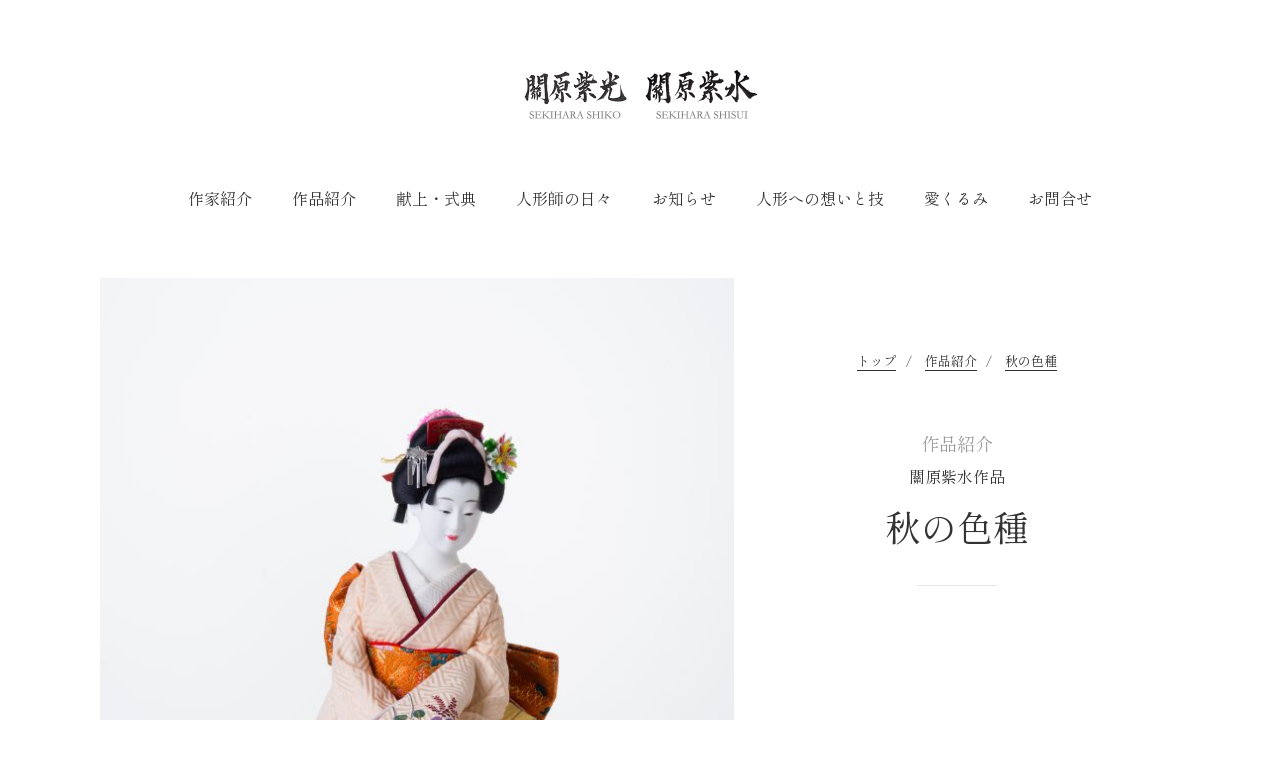

--- FILE ---
content_type: text/html; charset=UTF-8
request_url: https://kyo-ningyo.net/works/207/
body_size: 10294
content:
<!DOCTYPE html>
<html lang="ja">
<head>
<!-- Global site tag (gtag.js) - Google Analytics -->
<script async src="https://www.googletagmanager.com/gtag/js?id=UA-112011798-1"></script>
<script>
  window.dataLayer = window.dataLayer || [];
  function gtag(){dataLayer.push(arguments);}
  gtag('js', new Date());

  gtag('config', 'UA-112011798-1');
</script>
<meta charset="UTF-8">
<meta http-equiv="X-UA-Compatible" content="IE=edge">
<meta name="keywords" content="日本人形,關原紫水,關原紫光,京人形,日本文化,伝統工芸,伝統文化,人形師,人形職人">
<meta name="description" content="京人形の第一人者關原紫水と關原紫光の公式サイト、日本人形の伝統を受け継ぐ京都の人形師">
<meta name="viewport" content="width=device-width">
<!-- web font -->
<link rel="preconnect" href="https://fonts.googleapis.com">
<link rel="preconnect" href="https://fonts.gstatic.com" crossorigin>
<!-- favicon -->
<link rel="icon" href="https://kyo-ningyo.net/sys/wp-content/themes/kyo-ningyo/build/img/favicon.ico">
<title>秋の色種 | 作品紹介 | 京人形師　關原紫光・關原紫水　（京都の日本人形師、関原紫光　関原紫水　の公式サイト）</title>
<meta name='robots' content='max-image-preview:large' />
<link rel='dns-prefetch' href='//code.jquery.com' />
<link rel='dns-prefetch' href='//s.w.org' />
<link rel='stylesheet' id='format--large-css'  href='https://kyo-ningyo.net/sys/wp-content/themes/kyo-ningyo/build/css/format--large.css?ver=230606' type='text/css' media='screen and (min-width: 501px)' />
<link rel='stylesheet' id='format--small-css'  href='https://kyo-ningyo.net/sys/wp-content/themes/kyo-ningyo/build/css/format--small.css?ver=230606' type='text/css' media='screen and (max-width: 500px)' />
<link rel='stylesheet' id='attr-prefix--large-css'  href='https://kyo-ningyo.net/sys/wp-content/themes/kyo-ningyo/build/css/attr-prefix--large.css?ver=230606' type='text/css' media='screen and (min-width: 501px)' />
<link rel='stylesheet' id='attr-prefix--small-css'  href='https://kyo-ningyo.net/sys/wp-content/themes/kyo-ningyo/build/css/attr-prefix--small.css?ver=230606' type='text/css' media='screen and (max-width: 500px)' />
<link rel='stylesheet' id='page--large-css'  href='https://kyo-ningyo.net/sys/wp-content/themes/kyo-ningyo/build/css/single--large.css?ver=230606' type='text/css' media='screen and (min-width: 501px)' />
<link rel='stylesheet' id='page--small-css'  href='https://kyo-ningyo.net/sys/wp-content/themes/kyo-ningyo/build/css/single--small.css?ver=230606' type='text/css' media='screen and (max-width: 500px)' />
<link rel='stylesheet' id='colorbox-css'  href='https://kyo-ningyo.net/sys/wp-content/themes/kyo-ningyo/build/css/lib/colorbox.css?ver=230606' type='text/css' media='all' />
<link rel='stylesheet' id='wp-block-library-css'  href='https://kyo-ningyo.net/sys/wp-includes/css/dist/block-library/style.min.css?ver=5.7.14' type='text/css' media='all' />
<script type='text/javascript' src='//code.jquery.com/jquery-3.2.1.min.js?ver=230606' id='jquery-js'></script>
<link rel="canonical" href="https://kyo-ningyo.net/works/207/">
</head>
<body class="post-template-default single single-post postid-207 theme-kyo-ningyo">

<div class="f__wrapper">
<header class="f__header"><div>
    <section class="head">
        <h1><a href="https://kyo-ningyo.net"><img src="https://kyo-ningyo.net/sys/wp-content/themes/kyo-ningyo/build/img/frame/header/logo.png" alt="關原紫光 SEKIHARA SHIKO|關原紫水 SEKIHARA SHISUI"></a></h1>
                <p data-small-only class="menu-btn"><span>
            <i></i>
            <i></i>
            <i></i>
        </span></p>
    </section>
    <nav class="gnav">
        <ul>
            <li><a href="https://kyo-ningyo.net/profile/">作家紹介</a></li>
            <li><a href="https://kyo-ningyo.net/works/">作品紹介</a></li>
            <li><a href="https://kyo-ningyo.net/ceremony/">献上・式典</a></li>
            <li><a href="https://kyo-ningyo.net/blog/">人形師の日々</a></li>
            <li><a href="https://kyo-ningyo.net/news/">お知らせ</a></li>
            <li><a href="https://kyo-ningyo.net/thought/">人形への想いと技</a></li>
            <li><a href="https://kyo-ningyo.net/aikurumi/">愛くるみ</a></li>
            <li><a href="https://kyo-ningyo.net/inquiry/">お問合せ</a></li>
                    </ul>
    </nav>
</div></header>
<article class="f__main">
<section class="b__single">
    <header class="m__page-header">
        <div>
            <nav class="breadcrumb">
    <ol itemscope itemtype="http://schema.org/BreadcrumbList">
        <li itemprop="itemListElement" itemscope itemtype="http://schema.org/ListItem">
            <a itemprop="item" href="https://kyo-ningyo.net">
                <span itemprop="name">トップ</span>
                <meta itemprop="position" content="1">
            </a>
        </li>

                    <li itemprop="itemListElement" itemscope itemtype="http://schema.org/ListItem">
                <a itemprop="item" href="https://kyo-ningyo.net/works/">
                    <span itemprop="name">作品紹介</span>
                    <meta itemprop="position" content="2">
                </a>
            </li>
            <li itemprop="itemListElement" itemscope itemtype="http://schema.org/ListItem">
                <a itemprop="item" href="https://kyo-ningyo.net/works/207/">
                    <span itemprop="name">秋の色種</span>
                    <meta itemprop="position" content="3">
                </a>
            </li>
        
        
            </ol>
</nav>
            <p class="cat">作品紹介</p>
            <p class="child-cat">關原紫水作品</p>            <h1 class="title">秋の色種</h1>
                    </div>
        <figure>
            <img width="640" height="853" src="https://kyo-ningyo.net/sys/wp-content/uploads/812bddb44b6cce5a774e4d7451afa653-e1567054373655-640x853.jpg" class="attachment-works-thumb size-works-thumb wp-post-image" alt="秋の色種" loading="lazy" />        </figure>
            </header>


<section class="m__cnt-set"><div class="youtube"><iframe src="https://www.youtube.com/embed/W4D9EWP4r8I?rel=0&amp;showinfo=0" frameborder="0" gesture="media" allow="encrypted-media" allowfullscreen></iframe></div></section><section class="m__cnt-set"><div class="text"><p>「秋の色種」といえば、秋に咲くさまざまな草花のことを言うわけですが、この曲の作詞の中には一応四季の風物が出揃っております。</p>
<p>そうした季節の風物をみごとに描写しながら、またたちまち濃艶な世界も展開されます。</p>
<p>この曲を秋の草花模様の振袖に、やはり秋草模様の帯を大きく熨斗目結びに締めて、華やかに舞う娘姿で人形にしてみました。</p>
</div></section>
<ul class="p__gallery"><li><a href="https://kyo-ningyo.net/sys/wp-content/uploads/f2a7040eb0650fbeeb7c4593609ff35c-1024x1024.jpg"><img src="https://kyo-ningyo.net/sys/wp-content/uploads/f2a7040eb0650fbeeb7c4593609ff35c-150x150.jpg"></a></li><li><a href="https://kyo-ningyo.net/sys/wp-content/uploads/0f3d974d5e5f2182bbbb6193b4b735cb-1024x1024.jpg"><img src="https://kyo-ningyo.net/sys/wp-content/uploads/0f3d974d5e5f2182bbbb6193b4b735cb-150x150.jpg"></a></li><li><a href="https://kyo-ningyo.net/sys/wp-content/uploads/0030894c7772868535a0f2b7784b9fe0-1024x1024.jpg"><img src="https://kyo-ningyo.net/sys/wp-content/uploads/0030894c7772868535a0f2b7784b9fe0-150x150.jpg"></a></li><li><a href="https://kyo-ningyo.net/sys/wp-content/uploads/cd259eafa104364fd542c913314e2fa6-1024x1024.jpg"><img src="https://kyo-ningyo.net/sys/wp-content/uploads/cd259eafa104364fd542c913314e2fa6-150x150.jpg"></a></li><li><a href="https://kyo-ningyo.net/sys/wp-content/uploads/6cfb41f8966c27a28616cd4a93eea20c-1024x1024.jpg"><img src="https://kyo-ningyo.net/sys/wp-content/uploads/6cfb41f8966c27a28616cd4a93eea20c-150x150.jpg"></a></li><li><a href="https://kyo-ningyo.net/sys/wp-content/uploads/b1b9318fd9f353325269e6ad72264d46-1024x1024.jpg"><img src="https://kyo-ningyo.net/sys/wp-content/uploads/b1b9318fd9f353325269e6ad72264d46-150x150.jpg"></a></li></ul>

    <aside class="m__cnt-set">
        <p class="btn"><a class="d__btn--l" href="https://kyo-ningyo.net/works/">「作品紹介」一覧へ戻る</a></p>
    </aside>
</section>

</article><!-- /f__main -->
<footer class="f__footer">
    <aside class="contact-box"><ul>
        <!--li><a href="https://kyo-ningyo.net/aikurumi/">「愛くるみ」制作のご依頼</a></li-->
        <li><a class="d__btn--s" href="https://kyo-ningyo.net/inquiry/">メディアの方へ</a></li>
        <li><a class="d__btn--s" href="https://kyo-ningyo.net/inquiry/">お問合せ</a></li>
    </ul></aside>
    <nav>
        <ul class="menu">
            <li><a href="https://kyo-ningyo.net">TOP</a></li>
            <li><a href="https://kyo-ningyo.net/profile/">作家紹介</a></li>
            <li><a href="https://kyo-ningyo.net/works/">作品紹介</a></li>
            <li><a href="https://kyo-ningyo.net/ceremony/">献上・式典</a></li>
            <li><a href="https://kyo-ningyo.net/blog/">人形師の日々</a></li>
            <li><a href="https://kyo-ningyo.net/news/">お知らせ</a></li>
            <li><a href="https://kyo-ningyo.net/thought/">人形への想いと技</a></li>
            <li><a href="https://kyo-ningyo.net/aikurumi/">愛くるみ</a></li>
            <li><a href="https://kyo-ningyo.net/inquiry/">お問合せ</a></li>
        </ul>
    </nav>
    <p class="facebook"><a href="https://www.facebook.com/sekiharashiko/" target="_blank">Facebook</a></p>
    <p class="copyright">Copyright (c) SEKIHARA SHIKO & SHISUI 2011</p>
</footer>
</div><!-- /wrapper -->

<script type='text/javascript' src='https://kyo-ningyo.net/sys/wp-content/themes/kyo-ningyo/build/js/common.js?ver=230606' id='common-script-js'></script>
<script type='text/javascript' src='https://kyo-ningyo.net/sys/wp-content/themes/kyo-ningyo/build/js/lib/jquery.colorbox-min.js?ver=230606' id='colorbox-js'></script>
<script type='text/javascript' src='https://kyo-ningyo.net/sys/wp-content/themes/kyo-ningyo/build/js/single.js?ver=230606' id='single-js'></script>
</body>
</html>


--- FILE ---
content_type: text/css
request_url: https://kyo-ningyo.net/sys/wp-content/themes/kyo-ningyo/build/css/format--large.css?ver=230606
body_size: 4778
content:
@import url("https://fonts.googleapis.com/css2?family=Shippori+Mincho+B1&family=Noto+Serif+JP&display=swap");

html,body,div,span,object,iframe,h1,h2,h3,h4,h5,h6,p,blockquote,pre,abbr,address,cite,code,del,dfn,em,img,ins,kbd,q,samp,small,strong,sub,sup,var,b,i,dl,dt,dd,ol,ul,li,fieldset,form,label,legend,table,caption,tbody,tfoot,thead,tr,th,td,article,aside,canvas,details,figcaption,figure,footer,header,hgroup,menu,nav,section,summary,time,mark,audio,video{margin:0;padding:0;border:0;outline:0;font-size:100%;vertical-align:baseline;background:transparent}body{line-height:1}article,aside,details,figcaption,figure,footer,header,hgroup,menu,nav,section{display:block}nav ul{list-style:none}blockquote,q{quotes:none}blockquote:before,blockquote:after,q:before,q:after{content:'';content:none}a{margin:0;padding:0;font-size:100%;vertical-align:baseline;background:transparent}ins{background-color:#ff9;color:#212121;text-decoration:none}mark{background-color:#ff9;color:#444;font-style:italic;font-weight:bold}del{text-decoration:line-through}abbr[title],dfn[title]{border-bottom:1px dotted;cursor:help}table{border-collapse:collapse;border-spacing:0}hr{display:block;height:1px;border:0;border-top:1px solid #cccccc;margin:1em 0;padding:0}input,select{vertical-align:middle}body{font:13px/1.231 arial,helvetica,clean,sans-serif;*font-size:small;*font:x-small}select,input,button,textarea{font:99% arial,helvetica,clean,sans-serif}table{font-size:inherit;font:100%}pre,code,kbd,samp,tt{font-family:monospace;*font-size:108%;line-height:100%}body{font-family:'ヒラギノ角ゴ Pro W3','Hiragino Kaku Gothic Pro','メイリオ',Meiryo,'ＭＳ Ｐゴシック',sans-serif}h1,h2,h3,h4,h5,h6,th{font-weight:normal}img{vertical-align:top;height:auto}li{list-style:none}body{font-family:"Shippori Mincho B1","Noto Serif JP",serif;font-size:16px;color:#333;background:#fff}body input,body select,body textarea{font-family:"Shippori Mincho B1","Noto Serif JP",serif}body a{color:#333;text-decoration:none}body img{max-width:100%}*[data-small-only]{display:none !important}.f__header{display:-ms-flexbox;display:flex;-ms-flex-align:center;align-items:center;-ms-flex-direction:row;flex-direction:row;-ms-flex-pack:center;justify-content:center;width:1080px;height:278px;margin:0 auto}.f__header>div{width:100%}.f__header>div>.head{position:relative}.f__header>div>.head>h1{margin-bottom:4.35em}.f__header>div>.head>h1 a{display:block;width:233px;margin:0 auto;transition:opacity 400ms linear}.f__header>div>.head>h1 a:hover{opacity:0.7;-ms-filter:"progid:DXImageTransform.Microsoft.Alpha(Opacity=70)"}.f__header>div>.head>.lang{position:absolute;top:50%;right:0}.f__header>div>.head>.lang a{display:block;transition:opacity 400ms linear}.f__header>div>.head>.lang a:hover{opacity:0.7;-ms-filter:"progid:DXImageTransform.Microsoft.Alpha(Opacity=70)"}.f__header>div>.gnav>ul{text-align:center;letter-spacing:-0.4em}.f__header>div>.gnav>ul>li{display:inline-block;letter-spacing:0;margin:0 20px}.f__header>div>.gnav>ul>li a{display:block;transition:opacity 400ms linear}.f__header>div>.gnav>ul>li a:hover{opacity:0.7;-ms-filter:"progid:DXImageTransform.Microsoft.Alpha(Opacity=70)"}.f__main{width:100%;min-width:1080px;padding-bottom:5em}.f__footer{width:100%;min-width:1080px}.f__footer>.contact-box{width:100%;min-width:1080px;padding:5em 0 3.75em;margin:0 auto 2.75em;background:#f6f5f7}.f__footer>.contact-box>ul{display:-ms-flexbox;display:flex;-ms-flex-wrap:wrap;flex-wrap:wrap;-ms-flex-align:center;align-items:center;-ms-flex-pack:justify;justify-content:space-between;width:540px;margin:0 auto}.f__footer>.contact-box>ul>li{width:250px}.f__footer>.contact-box>ul>li>a{display:block;transition:opacity 400ms linear}.f__footer>.contact-box>ul>li>a:hover{opacity:0.7;-ms-filter:"progid:DXImageTransform.Microsoft.Alpha(Opacity=70)"}.f__footer>nav{width:1080px;margin:0 auto 1.5em}.f__footer>nav a{display:block;font-size:14px;transition:opacity 400ms linear}.f__footer>nav a:hover{opacity:0.7;-ms-filter:"progid:DXImageTransform.Microsoft.Alpha(Opacity=70)"}.f__footer>nav>ul{text-align:center;letter-spacing:-0.4em}.f__footer>nav>ul>li{display:inline-block;letter-spacing:0}.f__footer>nav>ul>li+li{margin-left:1.5em}.f__footer>nav>ul>li+li>a:before{content:"|";display:inline-block;margin-right:1.5em}.f__footer>.facebook{margin:0 auto 3.75em;text-align:center}.f__footer>.facebook>a{display:block;font-size:14px;transition:opacity 400ms linear}.f__footer>.facebook>a:hover{opacity:0.7;-ms-filter:"progid:DXImageTransform.Microsoft.Alpha(Opacity=70)"}.f__footer>.facebook>a:before{content:"";display:inline-block;width:30px;height:30px;margin:-0.25em 0.75em 0 0;vertical-align:middle;background:url('../img/frame/footer/facebook.png') center center no-repeat;background-size:30px 30px}.f__footer>.copyright{margin:0 auto 3em;text-align:center;font-size:12px}


--- FILE ---
content_type: text/css
request_url: https://kyo-ningyo.net/sys/wp-content/themes/kyo-ningyo/build/css/attr-prefix--large.css?ver=230606
body_size: 20863
content:
.d__btn--s{cursor:pointer;display:inline-block;max-width:100%;text-align:center;color:#fff;background:#7f7e80;border:none;transition:opacity 400ms linear;padding:0.875em 2em;font-size:16px;transition:opacity 400ms linear}.d__btn--s:hover{opacity:0.7;-ms-filter:"progid:DXImageTransform.Microsoft.Alpha(Opacity=70)"}.d__btn--s:hover{opacity:0.7;-ms-filter:"progid:DXImageTransform.Microsoft.Alpha(Opacity=70)"}.d__btn--l{cursor:pointer;display:inline-block;max-width:100%;text-align:center;color:#fff;background:#7f7e80;border:none;transition:opacity 400ms linear;padding:0.9em 4em;font-size:20px;transition:opacity 400ms linear}.d__btn--l:hover{opacity:0.7;-ms-filter:"progid:DXImageTransform.Microsoft.Alpha(Opacity=70)"}.d__btn--l:hover{opacity:0.7;-ms-filter:"progid:DXImageTransform.Microsoft.Alpha(Opacity=70)"}.d__font-size--l{font-size:120%}.d__font-size--s{font-size:80%}.m__page-header{display:-ms-flexbox;display:flex;-ms-flex-direction:row-reverse;flex-direction:row-reverse;-ms-flex-pack:justify;justify-content:space-between}.m__page-header>div{box-sizing:border-box;text-align:center}.m__page-header>div>.breadcrumb{margin-bottom:4.6em;font-size:13px}.m__page-header>div>.breadcrumb>ol{letter-spacing:-0.4em}.m__page-header>div>.breadcrumb>ol>li{display:inline-block;letter-spacing:0;line-height:1.75}.m__page-header>div>.breadcrumb>ol>li+li{margin-left:0.75em}.m__page-header>div>.breadcrumb>ol>li+li:before{content:"/";display:inline-block;margin-right:0.75em}.m__page-header>div>.breadcrumb>ol>li a{transition:opacity 400ms linear;transition:border-bottom-color 400ms;border-bottom:1px solid;border-bottom-color:#333;color:#333}.m__page-header>div>.breadcrumb>ol>li a:hover{opacity:0.7;-ms-filter:"progid:DXImageTransform.Microsoft.Alpha(Opacity=70)"}.m__page-header>div>.breadcrumb>ol>li a:hover{border-bottom-color:#fff}.m__page-header>div>.cat{margin-bottom:0.75em;font-size:18px;color:#999}.m__page-header>div>.child-cat{margin-bottom:0.75em;font-size:16px}.m__page-header>div>.title{position:relative;display:block;font-size:36px;line-height:1.6;padding-bottom:0.85em;text-align:center;margin-bottom:0.85em}.m__page-header>div>.title:after{content:"";position:absolute;bottom:0;left:0;width:80px;border-bottom:1px solid #e5e5e5}.m__page-header>div>.title:after{right:0;margin:0 auto}.m__page-header>div>.caption{text-align:justify;font-size:16px;line-height:2;text-align:center}.m__page-header>div>.caption a{transition:opacity 400ms linear;transition:border-bottom-color 400ms;border-bottom:1px solid;border-bottom-color:#7f7e80;color:#7f7e80}.m__page-header>div>.caption a:hover{opacity:0.7;-ms-filter:"progid:DXImageTransform.Microsoft.Alpha(Opacity=70)"}.m__page-header>div>.caption a:hover{border-bottom-color:#fff}.m__page-header>div{width:446px;padding:4.5em 40px 0}.m__page-header>figure{width:634px}.m__page-header--no-img{width:100%}.m__page-header--no-img>div{box-sizing:border-box;text-align:center}.m__page-header--no-img>div>.breadcrumb{margin-bottom:4.6em;font-size:13px}.m__page-header--no-img>div>.breadcrumb>ol{letter-spacing:-0.4em}.m__page-header--no-img>div>.breadcrumb>ol>li{display:inline-block;letter-spacing:0;line-height:1.75}.m__page-header--no-img>div>.breadcrumb>ol>li+li{margin-left:0.75em}.m__page-header--no-img>div>.breadcrumb>ol>li+li:before{content:"/";display:inline-block;margin-right:0.75em}.m__page-header--no-img>div>.breadcrumb>ol>li a{transition:opacity 400ms linear;transition:border-bottom-color 400ms;border-bottom:1px solid;border-bottom-color:#333;color:#333}.m__page-header--no-img>div>.breadcrumb>ol>li a:hover{opacity:0.7;-ms-filter:"progid:DXImageTransform.Microsoft.Alpha(Opacity=70)"}.m__page-header--no-img>div>.breadcrumb>ol>li a:hover{border-bottom-color:#fff}.m__page-header--no-img>div>.cat{margin-bottom:0.75em;font-size:18px;color:#999}.m__page-header--no-img>div>.child-cat{margin-bottom:0.75em;font-size:16px}.m__page-header--no-img>div>.title{position:relative;display:block;font-size:36px;line-height:1.6;padding-bottom:0.85em;text-align:center;margin-bottom:0.85em}.m__page-header--no-img>div>.title:after{content:"";position:absolute;bottom:0;left:0;width:80px;border-bottom:1px solid #e5e5e5}.m__page-header--no-img>div>.title:after{right:0;margin:0 auto}.m__page-header--no-img>div>.caption{text-align:justify;font-size:16px;line-height:2;text-align:center}.m__page-header--no-img>div>.caption a{transition:opacity 400ms linear;transition:border-bottom-color 400ms;border-bottom:1px solid;border-bottom-color:#7f7e80;color:#7f7e80}.m__page-header--no-img>div>.caption a:hover{opacity:0.7;-ms-filter:"progid:DXImageTransform.Microsoft.Alpha(Opacity=70)"}.m__page-header--no-img>div>.caption a:hover{border-bottom-color:#fff}.m__cnt-set{width:100%}.m__cnt-set .title--lv1{position:relative;display:block;font-size:36px;line-height:1.6;padding-bottom:0.85em;margin-bottom:1em}.m__cnt-set .title--lv1:after{content:"";position:absolute;bottom:0;left:0;width:80px;border-bottom:1px solid #e5e5e5}.m__cnt-set .title--lv2{display:block;font-size:24px;line-height:1.6;margin-bottom:1em}.m__cnt-set .title--lv2--center{display:block;font-size:24px;line-height:1.6;text-align:center;margin-bottom:1em}.m__cnt-set .title--lv3{display:block;font-size:20px;line-height:1.6;margin-bottom:0.85em}.m__cnt-set .text{text-align:justify;font-size:16px;line-height:2}.m__cnt-set .text a{transition:opacity 400ms linear;transition:border-bottom-color 400ms;border-bottom:1px solid;border-bottom-color:#7f7e80;color:#7f7e80}.m__cnt-set .text a:hover{opacity:0.7;-ms-filter:"progid:DXImageTransform.Microsoft.Alpha(Opacity=70)"}.m__cnt-set .text a:hover{border-bottom-color:#fff}.m__cnt-set .text--center{text-align:justify;font-size:16px;line-height:2;text-align:center}.m__cnt-set .text--center a{transition:opacity 400ms linear;transition:border-bottom-color 400ms;border-bottom:1px solid;border-bottom-color:#7f7e80;color:#7f7e80}.m__cnt-set .text--center a:hover{opacity:0.7;-ms-filter:"progid:DXImageTransform.Microsoft.Alpha(Opacity=70)"}.m__cnt-set .text--center a:hover{border-bottom-color:#fff}.m__cnt-set .table{width:100%;border-top:#e5e5e5 1px solid}.m__cnt-set .table th,.m__cnt-set .table td{padding:0.75em 0;text-align:left;font-size:16px;line-height:1.6;border-bottom:#e5e5e5 1px solid}.m__cnt-set .table th{width:15%}.m__cnt-set .table a{transition:opacity 400ms linear;transition:border-bottom-color 400ms;border-bottom:1px solid;border-bottom-color:#7f7e80;color:#7f7e80}.m__cnt-set .table a:hover{opacity:0.7;-ms-filter:"progid:DXImageTransform.Microsoft.Alpha(Opacity=70)"}.m__cnt-set .table a:hover{border-bottom-color:#fff}.m__cnt-set .img{text-align:center}.m__cnt-set .youtube{position:relative;width:100%;padding-top:56.25%}.m__cnt-set .youtube iframe{position:absolute;top:0;right:0;width:100%;height:100%}.m__cnt-set .text+*,.m__cnt-set .img+*,.m__cnt-set .table+*,.m__cnt-set .btn+*{margin-top:2em}.m__cnt-set *+.youtube,.m__cnt-set .youtube+*{margin-top:4em}.m__cnt-set .title--lv1{position:relative;display:block;font-size:36px;line-height:1.6;padding-bottom:0.85em;text-align:center}.m__cnt-set .title--lv1:after{content:"";position:absolute;bottom:0;left:0;width:80px;border-bottom:1px solid #e5e5e5}.m__cnt-set .title--lv1:after{right:0;margin:0 auto}.m__cnt-set .btn{text-align:center}.m__cnt-set--large-img-left{width:100%;display:-ms-flexbox;display:flex;-ms-flex-pack:justify;justify-content:space-between;-ms-flex-align:end;align-items:flex-end;-ms-flex-direction:row;flex-direction:row}.m__cnt-set--large-img-left .title--lv1{position:relative;display:block;font-size:36px;line-height:1.6;padding-bottom:0.85em;margin-bottom:1em}.m__cnt-set--large-img-left .title--lv1:after{content:"";position:absolute;bottom:0;left:0;width:80px;border-bottom:1px solid #e5e5e5}.m__cnt-set--large-img-left .title--lv2{display:block;font-size:24px;line-height:1.6;margin-bottom:1em}.m__cnt-set--large-img-left .title--lv2--center{display:block;font-size:24px;line-height:1.6;text-align:center;margin-bottom:1em}.m__cnt-set--large-img-left .title--lv3{display:block;font-size:20px;line-height:1.6;margin-bottom:0.85em}.m__cnt-set--large-img-left .text{text-align:justify;font-size:16px;line-height:2}.m__cnt-set--large-img-left .text a{transition:opacity 400ms linear;transition:border-bottom-color 400ms;border-bottom:1px solid;border-bottom-color:#7f7e80;color:#7f7e80}.m__cnt-set--large-img-left .text a:hover{opacity:0.7;-ms-filter:"progid:DXImageTransform.Microsoft.Alpha(Opacity=70)"}.m__cnt-set--large-img-left .text a:hover{border-bottom-color:#fff}.m__cnt-set--large-img-left .text--center{text-align:justify;font-size:16px;line-height:2;text-align:center}.m__cnt-set--large-img-left .text--center a{transition:opacity 400ms linear;transition:border-bottom-color 400ms;border-bottom:1px solid;border-bottom-color:#7f7e80;color:#7f7e80}.m__cnt-set--large-img-left .text--center a:hover{opacity:0.7;-ms-filter:"progid:DXImageTransform.Microsoft.Alpha(Opacity=70)"}.m__cnt-set--large-img-left .text--center a:hover{border-bottom-color:#fff}.m__cnt-set--large-img-left .table{width:100%;border-top:#e5e5e5 1px solid}.m__cnt-set--large-img-left .table th,.m__cnt-set--large-img-left .table td{padding:0.75em 0;text-align:left;font-size:16px;line-height:1.6;border-bottom:#e5e5e5 1px solid}.m__cnt-set--large-img-left .table th{width:15%}.m__cnt-set--large-img-left .table a{transition:opacity 400ms linear;transition:border-bottom-color 400ms;border-bottom:1px solid;border-bottom-color:#7f7e80;color:#7f7e80}.m__cnt-set--large-img-left .table a:hover{opacity:0.7;-ms-filter:"progid:DXImageTransform.Microsoft.Alpha(Opacity=70)"}.m__cnt-set--large-img-left .table a:hover{border-bottom-color:#fff}.m__cnt-set--large-img-left .img{text-align:center}.m__cnt-set--large-img-left .youtube{position:relative;width:100%;padding-top:56.25%}.m__cnt-set--large-img-left .youtube iframe{position:absolute;top:0;right:0;width:100%;height:100%}.m__cnt-set--large-img-left .text+*,.m__cnt-set--large-img-left .img+*,.m__cnt-set--large-img-left .table+*,.m__cnt-set--large-img-left .btn+*{margin-top:2em}.m__cnt-set--large-img-left *+.youtube,.m__cnt-set--large-img-left .youtube+*{margin-top:4em}.m__cnt-set--large-img-left>div{width:427px}.m__cnt-set--large-img-left>div .btn{text-align:right}.m__cnt-set--large-img-left>figure{width:613px}.m__cnt-set--large-img-right{width:100%;display:-ms-flexbox;display:flex;-ms-flex-pack:justify;justify-content:space-between;-ms-flex-align:end;align-items:flex-end;-ms-flex-direction:row-reverse;flex-direction:row-reverse}.m__cnt-set--large-img-right .title--lv1{position:relative;display:block;font-size:36px;line-height:1.6;padding-bottom:0.85em;margin-bottom:1em}.m__cnt-set--large-img-right .title--lv1:after{content:"";position:absolute;bottom:0;left:0;width:80px;border-bottom:1px solid #e5e5e5}.m__cnt-set--large-img-right .title--lv2{display:block;font-size:24px;line-height:1.6;margin-bottom:1em}.m__cnt-set--large-img-right .title--lv2--center{display:block;font-size:24px;line-height:1.6;text-align:center;margin-bottom:1em}.m__cnt-set--large-img-right .title--lv3{display:block;font-size:20px;line-height:1.6;margin-bottom:0.85em}.m__cnt-set--large-img-right .text{text-align:justify;font-size:16px;line-height:2}.m__cnt-set--large-img-right .text a{transition:opacity 400ms linear;transition:border-bottom-color 400ms;border-bottom:1px solid;border-bottom-color:#7f7e80;color:#7f7e80}.m__cnt-set--large-img-right .text a:hover{opacity:0.7;-ms-filter:"progid:DXImageTransform.Microsoft.Alpha(Opacity=70)"}.m__cnt-set--large-img-right .text a:hover{border-bottom-color:#fff}.m__cnt-set--large-img-right .text--center{text-align:justify;font-size:16px;line-height:2;text-align:center}.m__cnt-set--large-img-right .text--center a{transition:opacity 400ms linear;transition:border-bottom-color 400ms;border-bottom:1px solid;border-bottom-color:#7f7e80;color:#7f7e80}.m__cnt-set--large-img-right .text--center a:hover{opacity:0.7;-ms-filter:"progid:DXImageTransform.Microsoft.Alpha(Opacity=70)"}.m__cnt-set--large-img-right .text--center a:hover{border-bottom-color:#fff}.m__cnt-set--large-img-right .table{width:100%;border-top:#e5e5e5 1px solid}.m__cnt-set--large-img-right .table th,.m__cnt-set--large-img-right .table td{padding:0.75em 0;text-align:left;font-size:16px;line-height:1.6;border-bottom:#e5e5e5 1px solid}.m__cnt-set--large-img-right .table th{width:15%}.m__cnt-set--large-img-right .table a{transition:opacity 400ms linear;transition:border-bottom-color 400ms;border-bottom:1px solid;border-bottom-color:#7f7e80;color:#7f7e80}.m__cnt-set--large-img-right .table a:hover{opacity:0.7;-ms-filter:"progid:DXImageTransform.Microsoft.Alpha(Opacity=70)"}.m__cnt-set--large-img-right .table a:hover{border-bottom-color:#fff}.m__cnt-set--large-img-right .img{text-align:center}.m__cnt-set--large-img-right .youtube{position:relative;width:100%;padding-top:56.25%}.m__cnt-set--large-img-right .youtube iframe{position:absolute;top:0;right:0;width:100%;height:100%}.m__cnt-set--large-img-right .text+*,.m__cnt-set--large-img-right .img+*,.m__cnt-set--large-img-right .table+*,.m__cnt-set--large-img-right .btn+*{margin-top:2em}.m__cnt-set--large-img-right *+.youtube,.m__cnt-set--large-img-right .youtube+*{margin-top:4em}.m__cnt-set--large-img-right>div{width:427px}.m__cnt-set--large-img-right>div .btn{text-align:right}.m__cnt-set--large-img-right>figure{width:613px}.m__cnt-set--small-img-left{width:100%;display:-ms-flexbox;display:flex;-ms-flex-pack:justify;justify-content:space-between;-ms-flex-direction:row;flex-direction:row}.m__cnt-set--small-img-left .title--lv1{position:relative;display:block;font-size:36px;line-height:1.6;padding-bottom:0.85em;margin-bottom:1em}.m__cnt-set--small-img-left .title--lv1:after{content:"";position:absolute;bottom:0;left:0;width:80px;border-bottom:1px solid #e5e5e5}.m__cnt-set--small-img-left .title--lv2{display:block;font-size:24px;line-height:1.6;margin-bottom:1em}.m__cnt-set--small-img-left .title--lv2--center{display:block;font-size:24px;line-height:1.6;text-align:center;margin-bottom:1em}.m__cnt-set--small-img-left .title--lv3{display:block;font-size:20px;line-height:1.6;margin-bottom:0.85em}.m__cnt-set--small-img-left .text{text-align:justify;font-size:16px;line-height:2}.m__cnt-set--small-img-left .text a{transition:opacity 400ms linear;transition:border-bottom-color 400ms;border-bottom:1px solid;border-bottom-color:#7f7e80;color:#7f7e80}.m__cnt-set--small-img-left .text a:hover{opacity:0.7;-ms-filter:"progid:DXImageTransform.Microsoft.Alpha(Opacity=70)"}.m__cnt-set--small-img-left .text a:hover{border-bottom-color:#fff}.m__cnt-set--small-img-left .text--center{text-align:justify;font-size:16px;line-height:2;text-align:center}.m__cnt-set--small-img-left .text--center a{transition:opacity 400ms linear;transition:border-bottom-color 400ms;border-bottom:1px solid;border-bottom-color:#7f7e80;color:#7f7e80}.m__cnt-set--small-img-left .text--center a:hover{opacity:0.7;-ms-filter:"progid:DXImageTransform.Microsoft.Alpha(Opacity=70)"}.m__cnt-set--small-img-left .text--center a:hover{border-bottom-color:#fff}.m__cnt-set--small-img-left .table{width:100%;border-top:#e5e5e5 1px solid}.m__cnt-set--small-img-left .table th,.m__cnt-set--small-img-left .table td{padding:0.75em 0;text-align:left;font-size:16px;line-height:1.6;border-bottom:#e5e5e5 1px solid}.m__cnt-set--small-img-left .table th{width:15%}.m__cnt-set--small-img-left .table a{transition:opacity 400ms linear;transition:border-bottom-color 400ms;border-bottom:1px solid;border-bottom-color:#7f7e80;color:#7f7e80}.m__cnt-set--small-img-left .table a:hover{opacity:0.7;-ms-filter:"progid:DXImageTransform.Microsoft.Alpha(Opacity=70)"}.m__cnt-set--small-img-left .table a:hover{border-bottom-color:#fff}.m__cnt-set--small-img-left .img{text-align:center}.m__cnt-set--small-img-left .youtube{position:relative;width:100%;padding-top:56.25%}.m__cnt-set--small-img-left .youtube iframe{position:absolute;top:0;right:0;width:100%;height:100%}.m__cnt-set--small-img-left .text+*,.m__cnt-set--small-img-left .img+*,.m__cnt-set--small-img-left .table+*,.m__cnt-set--small-img-left .btn+*{margin-top:2em}.m__cnt-set--small-img-left *+.youtube,.m__cnt-set--small-img-left .youtube+*{margin-top:4em}.m__cnt-set--small-img-left>div{width:613px}.m__cnt-set--small-img-left>div .btn{text-align:right}.m__cnt-set--small-img-left>figure{width:427px}.m__cnt-set--small-img-right{width:100%;display:-ms-flexbox;display:flex;-ms-flex-pack:justify;justify-content:space-between;-ms-flex-direction:row-reverse;flex-direction:row-reverse}.m__cnt-set--small-img-right .title--lv1{position:relative;display:block;font-size:36px;line-height:1.6;padding-bottom:0.85em;margin-bottom:1em}.m__cnt-set--small-img-right .title--lv1:after{content:"";position:absolute;bottom:0;left:0;width:80px;border-bottom:1px solid #e5e5e5}.m__cnt-set--small-img-right .title--lv2{display:block;font-size:24px;line-height:1.6;margin-bottom:1em}.m__cnt-set--small-img-right .title--lv2--center{display:block;font-size:24px;line-height:1.6;text-align:center;margin-bottom:1em}.m__cnt-set--small-img-right .title--lv3{display:block;font-size:20px;line-height:1.6;margin-bottom:0.85em}.m__cnt-set--small-img-right .text{text-align:justify;font-size:16px;line-height:2}.m__cnt-set--small-img-right .text a{transition:opacity 400ms linear;transition:border-bottom-color 400ms;border-bottom:1px solid;border-bottom-color:#7f7e80;color:#7f7e80}.m__cnt-set--small-img-right .text a:hover{opacity:0.7;-ms-filter:"progid:DXImageTransform.Microsoft.Alpha(Opacity=70)"}.m__cnt-set--small-img-right .text a:hover{border-bottom-color:#fff}.m__cnt-set--small-img-right .text--center{text-align:justify;font-size:16px;line-height:2;text-align:center}.m__cnt-set--small-img-right .text--center a{transition:opacity 400ms linear;transition:border-bottom-color 400ms;border-bottom:1px solid;border-bottom-color:#7f7e80;color:#7f7e80}.m__cnt-set--small-img-right .text--center a:hover{opacity:0.7;-ms-filter:"progid:DXImageTransform.Microsoft.Alpha(Opacity=70)"}.m__cnt-set--small-img-right .text--center a:hover{border-bottom-color:#fff}.m__cnt-set--small-img-right .table{width:100%;border-top:#e5e5e5 1px solid}.m__cnt-set--small-img-right .table th,.m__cnt-set--small-img-right .table td{padding:0.75em 0;text-align:left;font-size:16px;line-height:1.6;border-bottom:#e5e5e5 1px solid}.m__cnt-set--small-img-right .table th{width:15%}.m__cnt-set--small-img-right .table a{transition:opacity 400ms linear;transition:border-bottom-color 400ms;border-bottom:1px solid;border-bottom-color:#7f7e80;color:#7f7e80}.m__cnt-set--small-img-right .table a:hover{opacity:0.7;-ms-filter:"progid:DXImageTransform.Microsoft.Alpha(Opacity=70)"}.m__cnt-set--small-img-right .table a:hover{border-bottom-color:#fff}.m__cnt-set--small-img-right .img{text-align:center}.m__cnt-set--small-img-right .youtube{position:relative;width:100%;padding-top:56.25%}.m__cnt-set--small-img-right .youtube iframe{position:absolute;top:0;right:0;width:100%;height:100%}.m__cnt-set--small-img-right .text+*,.m__cnt-set--small-img-right .img+*,.m__cnt-set--small-img-right .table+*,.m__cnt-set--small-img-right .btn+*{margin-top:2em}.m__cnt-set--small-img-right *+.youtube,.m__cnt-set--small-img-right .youtube+*{margin-top:4em}.m__cnt-set--small-img-right>div{width:613px}.m__cnt-set--small-img-right>div .btn{text-align:right}.m__cnt-set--small-img-right>figure{width:427px}.m__post-list{display:-ms-flexbox;display:flex;-ms-flex-wrap:wrap;flex-wrap:wrap;-ms-flex-direction:row;flex-direction:row;-ms-flex-pack:center;justify-content:center}.m__post-list>li{margin-bottom:3.45em;text-align:center}.m__post-list>li>a{display:block;transition:opacity 400ms linear}.m__post-list>li>a:hover{opacity:0.7;-ms-filter:"progid:DXImageTransform.Microsoft.Alpha(Opacity=70)"}.m__post-list>li>a figure{margin-bottom:1.5em}.m__post-list>li>a figure img{max-width:100%}.m__post-list>li>a div>time{display:block;margin-bottom:0.25em;font-size:14px;color:#999}.m__post-list>li>a div>h3{font-size:18px}.m__post-list>li{width:340px;margin-left:30px}.m__post-list>li:nth-child(3n-2){margin-left:0}.m__post-list--works{display:-ms-flexbox;display:flex;-ms-flex-wrap:wrap;flex-wrap:wrap;-ms-flex-direction:row;flex-direction:row;-ms-flex-pack:center;justify-content:center}.m__post-list--works>li{margin-bottom:3.45em;text-align:center}.m__post-list--works>li>a{display:block;transition:opacity 400ms linear}.m__post-list--works>li>a:hover{opacity:0.7;-ms-filter:"progid:DXImageTransform.Microsoft.Alpha(Opacity=70)"}.m__post-list--works>li>a figure{margin-bottom:1.5em}.m__post-list--works>li>a figure img{max-width:100%}.m__post-list--works>li>a div>time{display:block;margin-bottom:0.25em;font-size:14px;color:#999}.m__post-list--works>li>a div>h3{font-size:18px}.m__post-list--works>li{width:246px;margin-left:32px}.m__post-list--works>li:nth-child(4n-3){margin-left:0}


--- FILE ---
content_type: text/css
request_url: https://kyo-ningyo.net/sys/wp-content/themes/kyo-ningyo/build/css/single--large.css?ver=230606
body_size: 659
content:
.b__single{width:1080px;margin:0 auto}.b__single .m__page-header{margin:0 auto}.b__single .m__cnt-set{width:764px;margin-left:auto;margin-right:auto}.b__single>section{margin-top:8.75em}.b__single .p__gallery{display:-ms-flexbox;display:flex;-ms-flex-wrap:wrap;flex-wrap:wrap;-ms-flex-pack:start;justify-content:flex-start;width:764px;margin:5em auto}.b__single .p__gallery>li{width:140px;margin-left:16px}.b__single .p__gallery>li:nth-child(5n-4){margin-left:0}.b__single .p__gallery>li:nth-child(n+6){margin-top:1em}.b__single .p__gallery>li>a{display:block;transition:opacity 400ms linear}.b__single .p__gallery>li>a:hover{opacity:0.7;-ms-filter:"progid:DXImageTransform.Microsoft.Alpha(Opacity=70)"}.b__single>aside{margin-top:8.75em}


--- FILE ---
content_type: text/css
request_url: https://kyo-ningyo.net/sys/wp-content/themes/kyo-ningyo/build/css/format--small.css?ver=230606
body_size: 5688
content:
@import url("https://fonts.googleapis.com/css2?family=Shippori+Mincho+B1&family=Noto+Serif+JP&display=swap");

html,body,div,span,object,iframe,h1,h2,h3,h4,h5,h6,p,blockquote,pre,abbr,address,cite,code,del,dfn,em,img,ins,kbd,q,samp,small,strong,sub,sup,var,b,i,dl,dt,dd,ol,ul,li,fieldset,form,label,legend,table,caption,tbody,tfoot,thead,tr,th,td,article,aside,canvas,details,figcaption,figure,footer,header,hgroup,menu,nav,section,summary,time,mark,audio,video{margin:0;padding:0;border:0;outline:0;font-size:100%;vertical-align:baseline;background:transparent}body{line-height:1}article,aside,details,figcaption,figure,footer,header,hgroup,menu,nav,section{display:block}nav ul{list-style:none}blockquote,q{quotes:none}blockquote:before,blockquote:after,q:before,q:after{content:'';content:none}a{margin:0;padding:0;font-size:100%;vertical-align:baseline;background:transparent}ins{background-color:#ff9;color:#212121;text-decoration:none}mark{background-color:#ff9;color:#444;font-style:italic;font-weight:bold}del{text-decoration:line-through}abbr[title],dfn[title]{border-bottom:1px dotted;cursor:help}table{border-collapse:collapse;border-spacing:0}hr{display:block;height:1px;border:0;border-top:1px solid #cccccc;margin:1em 0;padding:0}input,select{vertical-align:middle}body{font:13px/1.231 arial,helvetica,clean,sans-serif;*font-size:small;*font:x-small}select,input,button,textarea{font:99% arial,helvetica,clean,sans-serif}table{font-size:inherit;font:100%}pre,code,kbd,samp,tt{font-family:monospace;*font-size:108%;line-height:100%}body{font-family:'ヒラギノ角ゴ Pro W3','Hiragino Kaku Gothic Pro','メイリオ',Meiryo,'ＭＳ Ｐゴシック',sans-serif}h1,h2,h3,h4,h5,h6,th{font-weight:normal}img{vertical-align:top;height:auto}li{list-style:none}body{font-family:"Shippori Mincho B1","Noto Serif JP",serif;font-size:14px;color:#333;background:#fff}body input,body select,body textarea{font-family:"Shippori Mincho B1","Noto Serif JP",serif}body a{color:#333;text-decoration:none}body img{max-width:100%}*[data-large-only]{display:none !important}.f__header{z-index:999;position:fixed;top:0;left:0;right:0;width:100%;height:60px}.f__header>div>.head{position:relative;display:-ms-flexbox;display:flex;-ms-flex-align:center;align-items:center;box-sizing:border-box;width:100%;height:60px;background:#fff}.f__header>div>.head>h1{position:absolute;left:0;right:0;top:14px;margin:0 auto}.f__header>div>.head>h1 a{display:block;width:152px;margin:0 auto;transition:opacity 400ms linear}.f__header>div>.head>h1 a:hover{opacity:0.7;-ms-filter:"progid:DXImageTransform.Microsoft.Alpha(Opacity=70)"}.f__header>div>.head>.menu-btn{margin-left:auto}.f__header>div>.head>.menu-btn>span{position:relative;display:block;width:60px;height:60px}.f__header>div>.head>.menu-btn>span i{position:absolute;left:0;right:0;display:block;width:18px;height:2px;margin:auto;background:#333;transition:all 0.4s}.f__header>div>.head>.menu-btn>span i:first-child{top:25px}.f__header>div>.head>.menu-btn>span i:nth-child(2){top:29px}.f__header>div>.head>.menu-btn>span i:last-child{top:33px}.f__header>div>.head>.menu-btn>span.active i{height:2px}.f__header>div>.head>.menu-btn>span.active i:first-child{-ms-transform:translateY(4px) rotate(45deg);transform:translateY(4px) rotate(45deg)}.f__header>div>.head>.menu-btn>span.active i:nth-child(2){opacity:0;-ms-filter:"progid:DXImageTransform.Microsoft.Alpha(Opacity=0)"}.f__header>div>.head>.menu-btn>span.active i:last-child{-ms-transform:translateY(-4px) rotate(-45deg);transform:translateY(-4px) rotate(-45deg)}.f__header>div>.gnav{z-index:-1;position:fixed;top:0;bottom:0;left:-100%;right:0;width:100%;height:100vh;background:#fff;opacity:0;-ms-filter:"progid:DXImageTransform.Microsoft.Alpha(Opacity=0)";transition:opacity 100ms ease-in 100ms}.f__header>div>.gnav>ul{padding:80px 20px 20px}.f__header>div>.gnav>ul>li>a{display:block;padding:0.75em 0;text-align:center;font-size:16px}.f__header>div>.gnav>ul>li.lang{margin-top:1.5em}body.gnav-open .f__header>div>.gnav{opacity:1;-ms-filter:"progid:DXImageTransform.Microsoft.Alpha(Opacity=100)";left:0}.f__main{width:100%;padding:7.85em 0 4em}.f__footer{width:100%}.f__footer>.contact-box{box-sizing:border-box;width:100%;padding:3.25em 20px;background:#f6f5f7}.f__footer>.contact-box>ul{display:-ms-flexbox;display:flex;-ms-flex-wrap:wrap;flex-wrap:wrap;-ms-flex-align:center;align-items:center;-ms-flex-pack:justify;justify-content:space-between;margin:0 auto}.f__footer>.contact-box>ul>li{width:48%}.f__footer>.contact-box>ul>li>a{display:block;font-size:12px;transition:opacity 400ms linear}.f__footer>.contact-box>ul>li>a:hover{opacity:0.7;-ms-filter:"progid:DXImageTransform.Microsoft.Alpha(Opacity=70)"}.f__footer>nav{padding:2.5em 20px;text-align:center}.f__footer>nav a{display:block;font-size:13px;transition:opacity 400ms linear}.f__footer>nav a:hover{opacity:0.7;-ms-filter:"progid:DXImageTransform.Microsoft.Alpha(Opacity=70)"}.f__footer>nav>ul{letter-spacing:-0.4em}.f__footer>nav>ul>li{display:inline-block;letter-spacing:0;margin-bottom:0.5em}.f__footer>nav>ul>li+li{margin-left:1.25em}.f__footer>nav>ul>li+li>a:before{content:"|";display:inline-block;margin-right:1.25em}.f__footer>.facebook{padding:0 20px 2.5em;text-align:center}.f__footer>.facebook>a{display:block;font-size:13px;transition:opacity 400ms linear}.f__footer>.facebook>a:hover{opacity:0.7;-ms-filter:"progid:DXImageTransform.Microsoft.Alpha(Opacity=70)"}.f__footer>.facebook>a:before{content:"";display:inline-block;width:24px;height:24px;margin:-0.25em 0.5em 0 0;vertical-align:middle;background:url('../img/frame/footer/facebook.png') center center no-repeat;background-size:24px 24px}.f__footer>.copyright{padding:2.5em 20px;text-align:center;font-size:11px;border-top:#333 1px solid}


--- FILE ---
content_type: text/css
request_url: https://kyo-ningyo.net/sys/wp-content/themes/kyo-ningyo/build/css/attr-prefix--small.css?ver=230606
body_size: 13369
content:
.d__btn--s{cursor:pointer;display:inline-block;max-width:100%;text-align:center;color:#fff;background:#7f7e80;border:none;transition:opacity 400ms linear;padding:0.875em 2em;font-size:14px;transition:opacity 400ms linear}.d__btn--s:hover{opacity:0.7;-ms-filter:"progid:DXImageTransform.Microsoft.Alpha(Opacity=70)"}.d__btn--s:hover{opacity:0.7;-ms-filter:"progid:DXImageTransform.Microsoft.Alpha(Opacity=70)"}.d__btn--l{cursor:pointer;display:inline-block;max-width:100%;text-align:center;color:#fff;background:#7f7e80;border:none;transition:opacity 400ms linear;padding:0.9em 4em;font-size:18px;transition:opacity 400ms linear}.d__btn--l:hover{opacity:0.7;-ms-filter:"progid:DXImageTransform.Microsoft.Alpha(Opacity=70)"}.d__btn--l:hover{opacity:0.7;-ms-filter:"progid:DXImageTransform.Microsoft.Alpha(Opacity=70)"}.d__font-size--l{font-size:120%}.d__font-size--s{font-size:80%}.m__page-header>div,.m__page-header--no-img>div{box-sizing:border-box;text-align:center}.m__page-header>div>.breadcrumb,.m__page-header--no-img>div>.breadcrumb{margin-bottom:2.5em;font-size:10px}.m__page-header>div>.breadcrumb>ol,.m__page-header--no-img>div>.breadcrumb>ol{letter-spacing:-0.4em}.m__page-header>div>.breadcrumb>ol>li,.m__page-header--no-img>div>.breadcrumb>ol>li{display:inline-block;letter-spacing:0;line-height:1.75}.m__page-header>div>.breadcrumb>ol>li+li,.m__page-header--no-img>div>.breadcrumb>ol>li+li{margin-left:0.75em}.m__page-header>div>.breadcrumb>ol>li+li:before,.m__page-header--no-img>div>.breadcrumb>ol>li+li:before{content:"/";display:inline-block;margin-right:0.75em}.m__page-header>div>.breadcrumb>ol>li a,.m__page-header--no-img>div>.breadcrumb>ol>li a{transition:opacity 400ms linear;transition:border-bottom-color 400ms;border-bottom:1px solid;border-bottom-color:#333;color:#333}.m__page-header>div>.breadcrumb>ol>li a:hover,.m__page-header--no-img>div>.breadcrumb>ol>li a:hover{opacity:0.7;-ms-filter:"progid:DXImageTransform.Microsoft.Alpha(Opacity=70)"}.m__page-header>div>.breadcrumb>ol>li a:hover,.m__page-header--no-img>div>.breadcrumb>ol>li a:hover{border-bottom-color:#fff}.m__page-header>div>.cat,.m__page-header--no-img>div>.cat{margin-bottom:0.75em;font-size:12px;color:#999}.m__page-header>div>.child-cat,.m__page-header--no-img>div>.child-cat{margin-bottom:0.75em;font-size:12px}.m__page-header>div>.title,.m__page-header--no-img>div>.title{font-size:21px}.m__page-header>figure,.m__page-header--no-img>figure{margin-top:1.75em}.m__page-header>.caption,.m__page-header--no-img>.caption{text-align:justify;font-size:14px;line-height:2;text-align:center;margin-top:1.75em}.m__page-header>.caption a,.m__page-header--no-img>.caption a{transition:opacity 400ms linear;transition:border-bottom-color 400ms;border-bottom:1px solid;border-bottom-color:#7f7e80;color:#7f7e80;word-break:break-all}.m__page-header>.caption a:hover,.m__page-header--no-img>.caption a:hover{opacity:0.7;-ms-filter:"progid:DXImageTransform.Microsoft.Alpha(Opacity=70)"}.m__page-header>.caption a:hover,.m__page-header--no-img>.caption a:hover{border-bottom-color:#fff}.m__cnt-set{width:100%}.m__cnt-set .title--lv1{position:relative;display:block;padding-bottom:0.85em;font-size:21px;line-height:1.6;text-align:center;margin-bottom:1.15em}.m__cnt-set .title--lv1:after{content:"";position:absolute;bottom:0;left:0;width:80px;border-bottom:1px solid #e5e5e5}.m__cnt-set .title--lv1:after{right:0;margin:0 auto}.m__cnt-set .title--lv2{display:block;font-size:18px;line-height:1.6;margin-bottom:0.85em}.m__cnt-set .title--lv2--center{display:block;font-size:18px;line-height:1.6;text-align:center;margin-bottom:0.85em}.m__cnt-set .title--lv3{display:block;font-size:16px;line-height:1.6;margin-bottom:0.85em}.m__cnt-set .text{text-align:justify;font-size:14px;line-height:2}.m__cnt-set .text a{transition:opacity 400ms linear;transition:border-bottom-color 400ms;border-bottom:1px solid;border-bottom-color:#7f7e80;color:#7f7e80;word-break:break-all}.m__cnt-set .text a:hover{opacity:0.7;-ms-filter:"progid:DXImageTransform.Microsoft.Alpha(Opacity=70)"}.m__cnt-set .text a:hover{border-bottom-color:#fff}.m__cnt-set .text--center{text-align:justify;font-size:14px;line-height:2;text-align:center}.m__cnt-set .text--center a{transition:opacity 400ms linear;transition:border-bottom-color 400ms;border-bottom:1px solid;border-bottom-color:#7f7e80;color:#7f7e80;word-break:break-all}.m__cnt-set .text--center a:hover{opacity:0.7;-ms-filter:"progid:DXImageTransform.Microsoft.Alpha(Opacity=70)"}.m__cnt-set .text--center a:hover{border-bottom-color:#fff}.m__cnt-set .table{width:100%;border-top:#e5e5e5 1px solid}.m__cnt-set .table th,.m__cnt-set .table td{display:block;box-sizing:border;width:100%;text-align:left;font-size:14px;line-height:1.6}.m__cnt-set .table th{padding:0.75em 0 0;font-weight:bold}.m__cnt-set .table td{padding:0.15em 0 0.75em;border-bottom:#e5e5e5 1px solid}.m__cnt-set .table a{transition:opacity 400ms linear;transition:border-bottom-color 400ms;border-bottom:1px solid;border-bottom-color:#7f7e80;color:#7f7e80;word-break:break-all}.m__cnt-set .table a:hover{opacity:0.7;-ms-filter:"progid:DXImageTransform.Microsoft.Alpha(Opacity=70)"}.m__cnt-set .table a:hover{border-bottom-color:#fff}.m__cnt-set .btn{text-align:center}.m__cnt-set .img{text-align:center}.m__cnt-set .youtube{position:relative;width:100%;padding-top:56.25%}.m__cnt-set .youtube iframe{position:absolute;top:0;right:0;width:100%;height:100%}.m__cnt-set .text+*,.m__cnt-set .img+*,.m__cnt-set .table+*,.m__cnt-set .btn+*{margin-top:2em}.m__cnt-set *+.youtube,.m__cnt-set .youtube+*{margin-top:4em}.m__cnt-set--large-img-left,.m__cnt-set--large-img-right,.m__cnt-set--small-img-left,.m__cnt-set--small-img-right{width:100%}.m__cnt-set--large-img-left .title--lv1,.m__cnt-set--large-img-right .title--lv1,.m__cnt-set--small-img-left .title--lv1,.m__cnt-set--small-img-right .title--lv1{position:relative;display:block;padding-bottom:0.85em;font-size:21px;line-height:1.6;text-align:center;margin-bottom:1.15em}.m__cnt-set--large-img-left .title--lv1:after,.m__cnt-set--large-img-right .title--lv1:after,.m__cnt-set--small-img-left .title--lv1:after,.m__cnt-set--small-img-right .title--lv1:after{content:"";position:absolute;bottom:0;left:0;width:80px;border-bottom:1px solid #e5e5e5}.m__cnt-set--large-img-left .title--lv1:after,.m__cnt-set--large-img-right .title--lv1:after,.m__cnt-set--small-img-left .title--lv1:after,.m__cnt-set--small-img-right .title--lv1:after{right:0;margin:0 auto}.m__cnt-set--large-img-left .title--lv2,.m__cnt-set--large-img-right .title--lv2,.m__cnt-set--small-img-left .title--lv2,.m__cnt-set--small-img-right .title--lv2{display:block;font-size:18px;line-height:1.6;margin-bottom:0.85em}.m__cnt-set--large-img-left .title--lv2--center,.m__cnt-set--large-img-right .title--lv2--center,.m__cnt-set--small-img-left .title--lv2--center,.m__cnt-set--small-img-right .title--lv2--center{display:block;font-size:18px;line-height:1.6;text-align:center;margin-bottom:0.85em}.m__cnt-set--large-img-left .title--lv3,.m__cnt-set--large-img-right .title--lv3,.m__cnt-set--small-img-left .title--lv3,.m__cnt-set--small-img-right .title--lv3{display:block;font-size:16px;line-height:1.6;margin-bottom:0.85em}.m__cnt-set--large-img-left .text,.m__cnt-set--large-img-right .text,.m__cnt-set--small-img-left .text,.m__cnt-set--small-img-right .text{text-align:justify;font-size:14px;line-height:2}.m__cnt-set--large-img-left .text a,.m__cnt-set--large-img-right .text a,.m__cnt-set--small-img-left .text a,.m__cnt-set--small-img-right .text a{transition:opacity 400ms linear;transition:border-bottom-color 400ms;border-bottom:1px solid;border-bottom-color:#7f7e80;color:#7f7e80;word-break:break-all}.m__cnt-set--large-img-left .text a:hover,.m__cnt-set--large-img-right .text a:hover,.m__cnt-set--small-img-left .text a:hover,.m__cnt-set--small-img-right .text a:hover{opacity:0.7;-ms-filter:"progid:DXImageTransform.Microsoft.Alpha(Opacity=70)"}.m__cnt-set--large-img-left .text a:hover,.m__cnt-set--large-img-right .text a:hover,.m__cnt-set--small-img-left .text a:hover,.m__cnt-set--small-img-right .text a:hover{border-bottom-color:#fff}.m__cnt-set--large-img-left .text--center,.m__cnt-set--large-img-right .text--center,.m__cnt-set--small-img-left .text--center,.m__cnt-set--small-img-right .text--center{text-align:justify;font-size:14px;line-height:2;text-align:center}.m__cnt-set--large-img-left .text--center a,.m__cnt-set--large-img-right .text--center a,.m__cnt-set--small-img-left .text--center a,.m__cnt-set--small-img-right .text--center a{transition:opacity 400ms linear;transition:border-bottom-color 400ms;border-bottom:1px solid;border-bottom-color:#7f7e80;color:#7f7e80;word-break:break-all}.m__cnt-set--large-img-left .text--center a:hover,.m__cnt-set--large-img-right .text--center a:hover,.m__cnt-set--small-img-left .text--center a:hover,.m__cnt-set--small-img-right .text--center a:hover{opacity:0.7;-ms-filter:"progid:DXImageTransform.Microsoft.Alpha(Opacity=70)"}.m__cnt-set--large-img-left .text--center a:hover,.m__cnt-set--large-img-right .text--center a:hover,.m__cnt-set--small-img-left .text--center a:hover,.m__cnt-set--small-img-right .text--center a:hover{border-bottom-color:#fff}.m__cnt-set--large-img-left .table,.m__cnt-set--large-img-right .table,.m__cnt-set--small-img-left .table,.m__cnt-set--small-img-right .table{width:100%;border-top:#e5e5e5 1px solid}.m__cnt-set--large-img-left .table th,.m__cnt-set--large-img-left .table td,.m__cnt-set--large-img-right .table th,.m__cnt-set--large-img-right .table td,.m__cnt-set--small-img-left .table th,.m__cnt-set--small-img-left .table td,.m__cnt-set--small-img-right .table th,.m__cnt-set--small-img-right .table td{display:block;box-sizing:border;width:100%;text-align:left;font-size:14px;line-height:1.6}.m__cnt-set--large-img-left .table th,.m__cnt-set--large-img-right .table th,.m__cnt-set--small-img-left .table th,.m__cnt-set--small-img-right .table th{padding:0.75em 0 0;font-weight:bold}.m__cnt-set--large-img-left .table td,.m__cnt-set--large-img-right .table td,.m__cnt-set--small-img-left .table td,.m__cnt-set--small-img-right .table td{padding:0.15em 0 0.75em;border-bottom:#e5e5e5 1px solid}.m__cnt-set--large-img-left .table a,.m__cnt-set--large-img-right .table a,.m__cnt-set--small-img-left .table a,.m__cnt-set--small-img-right .table a{transition:opacity 400ms linear;transition:border-bottom-color 400ms;border-bottom:1px solid;border-bottom-color:#7f7e80;color:#7f7e80;word-break:break-all}.m__cnt-set--large-img-left .table a:hover,.m__cnt-set--large-img-right .table a:hover,.m__cnt-set--small-img-left .table a:hover,.m__cnt-set--small-img-right .table a:hover{opacity:0.7;-ms-filter:"progid:DXImageTransform.Microsoft.Alpha(Opacity=70)"}.m__cnt-set--large-img-left .table a:hover,.m__cnt-set--large-img-right .table a:hover,.m__cnt-set--small-img-left .table a:hover,.m__cnt-set--small-img-right .table a:hover{border-bottom-color:#fff}.m__cnt-set--large-img-left .btn,.m__cnt-set--large-img-right .btn,.m__cnt-set--small-img-left .btn,.m__cnt-set--small-img-right .btn{text-align:center}.m__cnt-set--large-img-left .img,.m__cnt-set--large-img-right .img,.m__cnt-set--small-img-left .img,.m__cnt-set--small-img-right .img{text-align:center}.m__cnt-set--large-img-left .youtube,.m__cnt-set--large-img-right .youtube,.m__cnt-set--small-img-left .youtube,.m__cnt-set--small-img-right .youtube{position:relative;width:100%;padding-top:56.25%}.m__cnt-set--large-img-left .youtube iframe,.m__cnt-set--large-img-right .youtube iframe,.m__cnt-set--small-img-left .youtube iframe,.m__cnt-set--small-img-right .youtube iframe{position:absolute;top:0;right:0;width:100%;height:100%}.m__cnt-set--large-img-left .text+*,.m__cnt-set--large-img-left .img+*,.m__cnt-set--large-img-left .table+*,.m__cnt-set--large-img-left .btn+*,.m__cnt-set--large-img-right .text+*,.m__cnt-set--large-img-right .img+*,.m__cnt-set--large-img-right .table+*,.m__cnt-set--large-img-right .btn+*,.m__cnt-set--small-img-left .text+*,.m__cnt-set--small-img-left .img+*,.m__cnt-set--small-img-left .table+*,.m__cnt-set--small-img-left .btn+*,.m__cnt-set--small-img-right .text+*,.m__cnt-set--small-img-right .img+*,.m__cnt-set--small-img-right .table+*,.m__cnt-set--small-img-right .btn+*{margin-top:2em}.m__cnt-set--large-img-left *+.youtube,.m__cnt-set--large-img-left .youtube+*,.m__cnt-set--large-img-right *+.youtube,.m__cnt-set--large-img-right .youtube+*,.m__cnt-set--small-img-left *+.youtube,.m__cnt-set--small-img-left .youtube+*,.m__cnt-set--small-img-right *+.youtube,.m__cnt-set--small-img-right .youtube+*{margin-top:4em}.m__cnt-set--large-img-left>figure,.m__cnt-set--large-img-right>figure,.m__cnt-set--small-img-left>figure,.m__cnt-set--small-img-right>figure{margin-bottom:2em}.m__post-list>li,.m__post-list--works>li{margin-bottom:2.5em;text-align:center}.m__post-list>li>a,.m__post-list--works>li>a{display:block;transition:opacity 400ms linear}.m__post-list>li>a:hover,.m__post-list--works>li>a:hover{opacity:0.7;-ms-filter:"progid:DXImageTransform.Microsoft.Alpha(Opacity=70)"}.m__post-list>li>a figure,.m__post-list--works>li>a figure{margin-bottom:1.5em}.m__post-list>li>a figure img,.m__post-list--works>li>a figure img{max-width:100%}.m__post-list>li>a div>time,.m__post-list--works>li>a div>time{display:block;margin-bottom:0.25em;font-size:13px;color:#999}.m__post-list>li>a div>h3,.m__post-list--works>li>a div>h3{font-size:16px}


--- FILE ---
content_type: text/css
request_url: https://kyo-ningyo.net/sys/wp-content/themes/kyo-ningyo/build/css/single--small.css?ver=230606
body_size: 531
content:
.b__single{padding:0 20px;margin:0 auto}.b__single>section{margin-top:6.75em}.b__single .p__gallery{display:-ms-flexbox;display:flex;-ms-flex-wrap:wrap;flex-wrap:wrap;-ms-flex-pack:start;justify-content:flex-start;margin:5em 0}.b__single .p__gallery>li{width:30%;margin-left:5%}.b__single .p__gallery>li:nth-child(3n-2){margin-left:0}.b__single .p__gallery>li:nth-child(n+4){margin-top:1em}.b__single .p__gallery>li>a{display:block;transition:opacity 400ms linear}.b__single .p__gallery>li>a:hover{opacity:0.7;-ms-filter:"progid:DXImageTransform.Microsoft.Alpha(Opacity=70)"}.b__single>aside{margin-top:6.75em}


--- FILE ---
content_type: application/javascript
request_url: https://kyo-ningyo.net/sys/wp-content/themes/kyo-ningyo/build/js/common.js?ver=230606
body_size: 365
content:
$(function(){$(".menu-btn > span").click(function(){$(this).toggleClass("active");$("body").toggleClass("gnav-open");return false})});$(function(){var headerHight=0;$("a[href^=\"#\"]").click(function(){var speed=800;var href=$(this).attr("href");var target=$(href=="#"||href==""?"html":href);var position=target.offset().top-headerHight;$("html, body").animate({scrollTop:position},speed,"swing");return false})});
//# sourceMappingURL=common.js.map


--- FILE ---
content_type: application/javascript
request_url: https://kyo-ningyo.net/sys/wp-content/themes/kyo-ningyo/build/js/single.js?ver=230606
body_size: 100
content:
$(function(){$(".p__gallery > li > a").colorbox({rel:"slideshow",slideshow:true,slideshowSpeed:3000,maxWidth:"90%",maxHeight:"90%",opacity:0.7})});
//# sourceMappingURL=single.js.map
